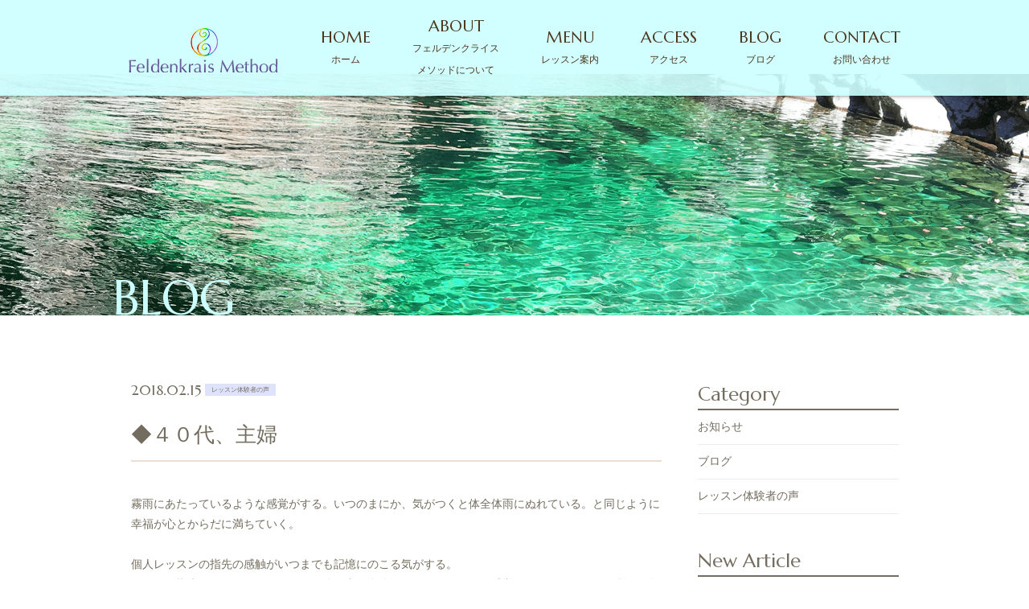

--- FILE ---
content_type: text/html; charset=UTF-8
request_url: https://feldenkrais-wave.com/2018/02/15/%EF%BC%88%EF%BC%94%EF%BC%90%E4%BB%A3%E3%80%81%E4%B8%BB%E5%A9%A6%EF%BC%89/
body_size: 6643
content:
<!DOCTYPE html>
<html dir="ltr" lang="ja">
<head>
<meta charset="UTF-8">
	<meta name="viewport" content="width=1350">
	<meta name="format-detection" content="telephone=no">


<link rel="icon" href="https://feldenkrais-wave.com/wp-content/themes/025/favicon.ico" type="image/x-icon" />
<link rel="shortcut icon" href="https://feldenkrais-wave.com/wp-content/themes/025/favicon.ico" type="image/x-icon" />

<!--[if lt IE 9]>
<script src="https://feldenkrais-wave.com/wp-content/themes/025/js/html5.js"></script>
<script src="https://feldenkrais-wave.com/wp-content/themes/025/js/css3-mediaqueries.js"></script>
<![endif]-->

<link rel="stylesheet" href="https://feldenkrais-wave.com/wp-content/themes/025/style.css" type="text/css" media="all">
<link href="https://fonts.googleapis.com/css?family=Marcellus" rel="stylesheet">
<script src="https://feldenkrais-wave.com/wp-content/themes/025/js/jquery.min.js"></script>
<script type="text/javascript" src="https://feldenkrais-wave.com/wp-content/themes/025/js/slick.js"></script>
<script type="text/javascript" src="https://feldenkrais-wave.com/wp-content/themes/025/js/script.js"></script>


		<!-- All in One SEO 4.5.4 - aioseo.com -->
		<title>◆４０代、主婦 - フェルデンクライスメソッド</title>
		<meta name="description" content="霧雨にあたっているような感覚がする。いつのまにか、気がつくと体全体雨にぬれている。と同じように幸福が心とからだ" />
		<meta name="robots" content="max-image-preview:large" />
		<link rel="canonical" href="https://feldenkrais-wave.com/2018/02/15/%ef%bc%88%ef%bc%94%ef%bc%90%e4%bb%a3%e3%80%81%e4%b8%bb%e5%a9%a6%ef%bc%89/" />
		<meta name="generator" content="All in One SEO (AIOSEO) 4.5.4" />
		<meta property="og:locale" content="ja_JP" />
		<meta property="og:site_name" content="フェルデンクライスメソッド -" />
		<meta property="og:type" content="article" />
		<meta property="og:title" content="◆４０代、主婦 - フェルデンクライスメソッド" />
		<meta property="og:description" content="霧雨にあたっているような感覚がする。いつのまにか、気がつくと体全体雨にぬれている。と同じように幸福が心とからだ" />
		<meta property="og:url" content="https://feldenkrais-wave.com/2018/02/15/%ef%bc%88%ef%bc%94%ef%bc%90%e4%bb%a3%e3%80%81%e4%b8%bb%e5%a9%a6%ef%bc%89/" />
		<meta property="article:published_time" content="2018-02-15T10:56:26+00:00" />
		<meta property="article:modified_time" content="2018-02-15T10:56:26+00:00" />
		<meta name="twitter:card" content="summary_large_image" />
		<meta name="twitter:title" content="◆４０代、主婦 - フェルデンクライスメソッド" />
		<meta name="twitter:description" content="霧雨にあたっているような感覚がする。いつのまにか、気がつくと体全体雨にぬれている。と同じように幸福が心とからだ" />
		<script type="application/ld+json" class="aioseo-schema">
			{"@context":"https:\/\/schema.org","@graph":[{"@type":"BlogPosting","@id":"https:\/\/feldenkrais-wave.com\/2018\/02\/15\/%ef%bc%88%ef%bc%94%ef%bc%90%e4%bb%a3%e3%80%81%e4%b8%bb%e5%a9%a6%ef%bc%89\/#blogposting","name":"\u25c6\uff14\uff10\u4ee3\u3001\u4e3b\u5a66 - \u30d5\u30a7\u30eb\u30c7\u30f3\u30af\u30e9\u30a4\u30b9\u30e1\u30bd\u30c3\u30c9","headline":"\u25c6\uff14\uff10\u4ee3\u3001\u4e3b\u5a66","author":{"@id":"https:\/\/feldenkrais-wave.com\/author\/feldenkraiswave\/#author"},"publisher":{"@id":"https:\/\/feldenkrais-wave.com\/#organization"},"datePublished":"2018-02-15T19:56:26+09:00","dateModified":"2018-02-15T19:56:26+09:00","inLanguage":"ja","mainEntityOfPage":{"@id":"https:\/\/feldenkrais-wave.com\/2018\/02\/15\/%ef%bc%88%ef%bc%94%ef%bc%90%e4%bb%a3%e3%80%81%e4%b8%bb%e5%a9%a6%ef%bc%89\/#webpage"},"isPartOf":{"@id":"https:\/\/feldenkrais-wave.com\/2018\/02\/15\/%ef%bc%88%ef%bc%94%ef%bc%90%e4%bb%a3%e3%80%81%e4%b8%bb%e5%a9%a6%ef%bc%89\/#webpage"},"articleSection":"\u30ec\u30c3\u30b9\u30f3\u4f53\u9a13\u8005\u306e\u58f0"},{"@type":"BreadcrumbList","@id":"https:\/\/feldenkrais-wave.com\/2018\/02\/15\/%ef%bc%88%ef%bc%94%ef%bc%90%e4%bb%a3%e3%80%81%e4%b8%bb%e5%a9%a6%ef%bc%89\/#breadcrumblist","itemListElement":[{"@type":"ListItem","@id":"https:\/\/feldenkrais-wave.com\/#listItem","position":1,"name":"\u5bb6","item":"https:\/\/feldenkrais-wave.com\/","nextItem":"https:\/\/feldenkrais-wave.com\/2018\/#listItem"},{"@type":"ListItem","@id":"https:\/\/feldenkrais-wave.com\/2018\/#listItem","position":2,"name":"2018","item":"https:\/\/feldenkrais-wave.com\/2018\/","nextItem":"https:\/\/feldenkrais-wave.com\/2018\/02\/#listItem","previousItem":"https:\/\/feldenkrais-wave.com\/#listItem"},{"@type":"ListItem","@id":"https:\/\/feldenkrais-wave.com\/2018\/02\/#listItem","position":3,"name":"February","item":"https:\/\/feldenkrais-wave.com\/2018\/02\/","nextItem":"https:\/\/feldenkrais-wave.com\/2018\/02\/15\/#listItem","previousItem":"https:\/\/feldenkrais-wave.com\/2018\/#listItem"},{"@type":"ListItem","@id":"https:\/\/feldenkrais-wave.com\/2018\/02\/15\/#listItem","position":4,"name":"15","item":"https:\/\/feldenkrais-wave.com\/2018\/02\/15\/","nextItem":"https:\/\/feldenkrais-wave.com\/2018\/02\/15\/%ef%bc%88%ef%bc%94%ef%bc%90%e4%bb%a3%e3%80%81%e4%b8%bb%e5%a9%a6%ef%bc%89\/#listItem","previousItem":"https:\/\/feldenkrais-wave.com\/2018\/02\/#listItem"},{"@type":"ListItem","@id":"https:\/\/feldenkrais-wave.com\/2018\/02\/15\/%ef%bc%88%ef%bc%94%ef%bc%90%e4%bb%a3%e3%80%81%e4%b8%bb%e5%a9%a6%ef%bc%89\/#listItem","position":5,"name":"\u25c6\uff14\uff10\u4ee3\u3001\u4e3b\u5a66","previousItem":"https:\/\/feldenkrais-wave.com\/2018\/02\/15\/#listItem"}]},{"@type":"Organization","@id":"https:\/\/feldenkrais-wave.com\/#organization","name":"\u30d5\u30a7\u30eb\u30c7\u30f3\u30af\u30e9\u30a4\u30b9\u30e1\u30bd\u30c3\u30c9","url":"https:\/\/feldenkrais-wave.com\/"},{"@type":"Person","@id":"https:\/\/feldenkrais-wave.com\/author\/feldenkraiswave\/#author","url":"https:\/\/feldenkrais-wave.com\/author\/feldenkraiswave\/","name":"feldenkraiswave","image":{"@type":"ImageObject","@id":"https:\/\/feldenkrais-wave.com\/2018\/02\/15\/%ef%bc%88%ef%bc%94%ef%bc%90%e4%bb%a3%e3%80%81%e4%b8%bb%e5%a9%a6%ef%bc%89\/#authorImage","url":"https:\/\/secure.gravatar.com\/avatar\/d4cad1d6aa48a09e48461f60d82c751f?s=96&d=mm&r=g","width":96,"height":96,"caption":"feldenkraiswave"}},{"@type":"WebPage","@id":"https:\/\/feldenkrais-wave.com\/2018\/02\/15\/%ef%bc%88%ef%bc%94%ef%bc%90%e4%bb%a3%e3%80%81%e4%b8%bb%e5%a9%a6%ef%bc%89\/#webpage","url":"https:\/\/feldenkrais-wave.com\/2018\/02\/15\/%ef%bc%88%ef%bc%94%ef%bc%90%e4%bb%a3%e3%80%81%e4%b8%bb%e5%a9%a6%ef%bc%89\/","name":"\u25c6\uff14\uff10\u4ee3\u3001\u4e3b\u5a66 - \u30d5\u30a7\u30eb\u30c7\u30f3\u30af\u30e9\u30a4\u30b9\u30e1\u30bd\u30c3\u30c9","description":"\u9727\u96e8\u306b\u3042\u305f\u3063\u3066\u3044\u308b\u3088\u3046\u306a\u611f\u899a\u304c\u3059\u308b\u3002\u3044\u3064\u306e\u307e\u306b\u304b\u3001\u6c17\u304c\u3064\u304f\u3068\u4f53\u5168\u4f53\u96e8\u306b\u306c\u308c\u3066\u3044\u308b\u3002\u3068\u540c\u3058\u3088\u3046\u306b\u5e78\u798f\u304c\u5fc3\u3068\u304b\u3089\u3060","inLanguage":"ja","isPartOf":{"@id":"https:\/\/feldenkrais-wave.com\/#website"},"breadcrumb":{"@id":"https:\/\/feldenkrais-wave.com\/2018\/02\/15\/%ef%bc%88%ef%bc%94%ef%bc%90%e4%bb%a3%e3%80%81%e4%b8%bb%e5%a9%a6%ef%bc%89\/#breadcrumblist"},"author":{"@id":"https:\/\/feldenkrais-wave.com\/author\/feldenkraiswave\/#author"},"creator":{"@id":"https:\/\/feldenkrais-wave.com\/author\/feldenkraiswave\/#author"},"datePublished":"2018-02-15T19:56:26+09:00","dateModified":"2018-02-15T19:56:26+09:00"},{"@type":"WebSite","@id":"https:\/\/feldenkrais-wave.com\/#website","url":"https:\/\/feldenkrais-wave.com\/","name":"\u30d5\u30a7\u30eb\u30c7\u30f3\u30af\u30e9\u30a4\u30b9\u30e1\u30bd\u30c3\u30c9","inLanguage":"ja","publisher":{"@id":"https:\/\/feldenkrais-wave.com\/#organization"}}]}
		</script>
		<!-- All in One SEO -->

<link rel='stylesheet' id='wp-block-library-css' href='https://feldenkrais-wave.com/wp-includes/css/dist/block-library/style.min.css?ver=6.4.7' type='text/css' media='all' />
<style id='classic-theme-styles-inline-css' type='text/css'>
/*! This file is auto-generated */
.wp-block-button__link{color:#fff;background-color:#32373c;border-radius:9999px;box-shadow:none;text-decoration:none;padding:calc(.667em + 2px) calc(1.333em + 2px);font-size:1.125em}.wp-block-file__button{background:#32373c;color:#fff;text-decoration:none}
</style>
<style id='global-styles-inline-css' type='text/css'>
body{--wp--preset--color--black: #000000;--wp--preset--color--cyan-bluish-gray: #abb8c3;--wp--preset--color--white: #ffffff;--wp--preset--color--pale-pink: #f78da7;--wp--preset--color--vivid-red: #cf2e2e;--wp--preset--color--luminous-vivid-orange: #ff6900;--wp--preset--color--luminous-vivid-amber: #fcb900;--wp--preset--color--light-green-cyan: #7bdcb5;--wp--preset--color--vivid-green-cyan: #00d084;--wp--preset--color--pale-cyan-blue: #8ed1fc;--wp--preset--color--vivid-cyan-blue: #0693e3;--wp--preset--color--vivid-purple: #9b51e0;--wp--preset--gradient--vivid-cyan-blue-to-vivid-purple: linear-gradient(135deg,rgba(6,147,227,1) 0%,rgb(155,81,224) 100%);--wp--preset--gradient--light-green-cyan-to-vivid-green-cyan: linear-gradient(135deg,rgb(122,220,180) 0%,rgb(0,208,130) 100%);--wp--preset--gradient--luminous-vivid-amber-to-luminous-vivid-orange: linear-gradient(135deg,rgba(252,185,0,1) 0%,rgba(255,105,0,1) 100%);--wp--preset--gradient--luminous-vivid-orange-to-vivid-red: linear-gradient(135deg,rgba(255,105,0,1) 0%,rgb(207,46,46) 100%);--wp--preset--gradient--very-light-gray-to-cyan-bluish-gray: linear-gradient(135deg,rgb(238,238,238) 0%,rgb(169,184,195) 100%);--wp--preset--gradient--cool-to-warm-spectrum: linear-gradient(135deg,rgb(74,234,220) 0%,rgb(151,120,209) 20%,rgb(207,42,186) 40%,rgb(238,44,130) 60%,rgb(251,105,98) 80%,rgb(254,248,76) 100%);--wp--preset--gradient--blush-light-purple: linear-gradient(135deg,rgb(255,206,236) 0%,rgb(152,150,240) 100%);--wp--preset--gradient--blush-bordeaux: linear-gradient(135deg,rgb(254,205,165) 0%,rgb(254,45,45) 50%,rgb(107,0,62) 100%);--wp--preset--gradient--luminous-dusk: linear-gradient(135deg,rgb(255,203,112) 0%,rgb(199,81,192) 50%,rgb(65,88,208) 100%);--wp--preset--gradient--pale-ocean: linear-gradient(135deg,rgb(255,245,203) 0%,rgb(182,227,212) 50%,rgb(51,167,181) 100%);--wp--preset--gradient--electric-grass: linear-gradient(135deg,rgb(202,248,128) 0%,rgb(113,206,126) 100%);--wp--preset--gradient--midnight: linear-gradient(135deg,rgb(2,3,129) 0%,rgb(40,116,252) 100%);--wp--preset--font-size--small: 13px;--wp--preset--font-size--medium: 20px;--wp--preset--font-size--large: 36px;--wp--preset--font-size--x-large: 42px;--wp--preset--spacing--20: 0.44rem;--wp--preset--spacing--30: 0.67rem;--wp--preset--spacing--40: 1rem;--wp--preset--spacing--50: 1.5rem;--wp--preset--spacing--60: 2.25rem;--wp--preset--spacing--70: 3.38rem;--wp--preset--spacing--80: 5.06rem;--wp--preset--shadow--natural: 6px 6px 9px rgba(0, 0, 0, 0.2);--wp--preset--shadow--deep: 12px 12px 50px rgba(0, 0, 0, 0.4);--wp--preset--shadow--sharp: 6px 6px 0px rgba(0, 0, 0, 0.2);--wp--preset--shadow--outlined: 6px 6px 0px -3px rgba(255, 255, 255, 1), 6px 6px rgba(0, 0, 0, 1);--wp--preset--shadow--crisp: 6px 6px 0px rgba(0, 0, 0, 1);}:where(.is-layout-flex){gap: 0.5em;}:where(.is-layout-grid){gap: 0.5em;}body .is-layout-flow > .alignleft{float: left;margin-inline-start: 0;margin-inline-end: 2em;}body .is-layout-flow > .alignright{float: right;margin-inline-start: 2em;margin-inline-end: 0;}body .is-layout-flow > .aligncenter{margin-left: auto !important;margin-right: auto !important;}body .is-layout-constrained > .alignleft{float: left;margin-inline-start: 0;margin-inline-end: 2em;}body .is-layout-constrained > .alignright{float: right;margin-inline-start: 2em;margin-inline-end: 0;}body .is-layout-constrained > .aligncenter{margin-left: auto !important;margin-right: auto !important;}body .is-layout-constrained > :where(:not(.alignleft):not(.alignright):not(.alignfull)){max-width: var(--wp--style--global--content-size);margin-left: auto !important;margin-right: auto !important;}body .is-layout-constrained > .alignwide{max-width: var(--wp--style--global--wide-size);}body .is-layout-flex{display: flex;}body .is-layout-flex{flex-wrap: wrap;align-items: center;}body .is-layout-flex > *{margin: 0;}body .is-layout-grid{display: grid;}body .is-layout-grid > *{margin: 0;}:where(.wp-block-columns.is-layout-flex){gap: 2em;}:where(.wp-block-columns.is-layout-grid){gap: 2em;}:where(.wp-block-post-template.is-layout-flex){gap: 1.25em;}:where(.wp-block-post-template.is-layout-grid){gap: 1.25em;}.has-black-color{color: var(--wp--preset--color--black) !important;}.has-cyan-bluish-gray-color{color: var(--wp--preset--color--cyan-bluish-gray) !important;}.has-white-color{color: var(--wp--preset--color--white) !important;}.has-pale-pink-color{color: var(--wp--preset--color--pale-pink) !important;}.has-vivid-red-color{color: var(--wp--preset--color--vivid-red) !important;}.has-luminous-vivid-orange-color{color: var(--wp--preset--color--luminous-vivid-orange) !important;}.has-luminous-vivid-amber-color{color: var(--wp--preset--color--luminous-vivid-amber) !important;}.has-light-green-cyan-color{color: var(--wp--preset--color--light-green-cyan) !important;}.has-vivid-green-cyan-color{color: var(--wp--preset--color--vivid-green-cyan) !important;}.has-pale-cyan-blue-color{color: var(--wp--preset--color--pale-cyan-blue) !important;}.has-vivid-cyan-blue-color{color: var(--wp--preset--color--vivid-cyan-blue) !important;}.has-vivid-purple-color{color: var(--wp--preset--color--vivid-purple) !important;}.has-black-background-color{background-color: var(--wp--preset--color--black) !important;}.has-cyan-bluish-gray-background-color{background-color: var(--wp--preset--color--cyan-bluish-gray) !important;}.has-white-background-color{background-color: var(--wp--preset--color--white) !important;}.has-pale-pink-background-color{background-color: var(--wp--preset--color--pale-pink) !important;}.has-vivid-red-background-color{background-color: var(--wp--preset--color--vivid-red) !important;}.has-luminous-vivid-orange-background-color{background-color: var(--wp--preset--color--luminous-vivid-orange) !important;}.has-luminous-vivid-amber-background-color{background-color: var(--wp--preset--color--luminous-vivid-amber) !important;}.has-light-green-cyan-background-color{background-color: var(--wp--preset--color--light-green-cyan) !important;}.has-vivid-green-cyan-background-color{background-color: var(--wp--preset--color--vivid-green-cyan) !important;}.has-pale-cyan-blue-background-color{background-color: var(--wp--preset--color--pale-cyan-blue) !important;}.has-vivid-cyan-blue-background-color{background-color: var(--wp--preset--color--vivid-cyan-blue) !important;}.has-vivid-purple-background-color{background-color: var(--wp--preset--color--vivid-purple) !important;}.has-black-border-color{border-color: var(--wp--preset--color--black) !important;}.has-cyan-bluish-gray-border-color{border-color: var(--wp--preset--color--cyan-bluish-gray) !important;}.has-white-border-color{border-color: var(--wp--preset--color--white) !important;}.has-pale-pink-border-color{border-color: var(--wp--preset--color--pale-pink) !important;}.has-vivid-red-border-color{border-color: var(--wp--preset--color--vivid-red) !important;}.has-luminous-vivid-orange-border-color{border-color: var(--wp--preset--color--luminous-vivid-orange) !important;}.has-luminous-vivid-amber-border-color{border-color: var(--wp--preset--color--luminous-vivid-amber) !important;}.has-light-green-cyan-border-color{border-color: var(--wp--preset--color--light-green-cyan) !important;}.has-vivid-green-cyan-border-color{border-color: var(--wp--preset--color--vivid-green-cyan) !important;}.has-pale-cyan-blue-border-color{border-color: var(--wp--preset--color--pale-cyan-blue) !important;}.has-vivid-cyan-blue-border-color{border-color: var(--wp--preset--color--vivid-cyan-blue) !important;}.has-vivid-purple-border-color{border-color: var(--wp--preset--color--vivid-purple) !important;}.has-vivid-cyan-blue-to-vivid-purple-gradient-background{background: var(--wp--preset--gradient--vivid-cyan-blue-to-vivid-purple) !important;}.has-light-green-cyan-to-vivid-green-cyan-gradient-background{background: var(--wp--preset--gradient--light-green-cyan-to-vivid-green-cyan) !important;}.has-luminous-vivid-amber-to-luminous-vivid-orange-gradient-background{background: var(--wp--preset--gradient--luminous-vivid-amber-to-luminous-vivid-orange) !important;}.has-luminous-vivid-orange-to-vivid-red-gradient-background{background: var(--wp--preset--gradient--luminous-vivid-orange-to-vivid-red) !important;}.has-very-light-gray-to-cyan-bluish-gray-gradient-background{background: var(--wp--preset--gradient--very-light-gray-to-cyan-bluish-gray) !important;}.has-cool-to-warm-spectrum-gradient-background{background: var(--wp--preset--gradient--cool-to-warm-spectrum) !important;}.has-blush-light-purple-gradient-background{background: var(--wp--preset--gradient--blush-light-purple) !important;}.has-blush-bordeaux-gradient-background{background: var(--wp--preset--gradient--blush-bordeaux) !important;}.has-luminous-dusk-gradient-background{background: var(--wp--preset--gradient--luminous-dusk) !important;}.has-pale-ocean-gradient-background{background: var(--wp--preset--gradient--pale-ocean) !important;}.has-electric-grass-gradient-background{background: var(--wp--preset--gradient--electric-grass) !important;}.has-midnight-gradient-background{background: var(--wp--preset--gradient--midnight) !important;}.has-small-font-size{font-size: var(--wp--preset--font-size--small) !important;}.has-medium-font-size{font-size: var(--wp--preset--font-size--medium) !important;}.has-large-font-size{font-size: var(--wp--preset--font-size--large) !important;}.has-x-large-font-size{font-size: var(--wp--preset--font-size--x-large) !important;}
.wp-block-navigation a:where(:not(.wp-element-button)){color: inherit;}
:where(.wp-block-post-template.is-layout-flex){gap: 1.25em;}:where(.wp-block-post-template.is-layout-grid){gap: 1.25em;}
:where(.wp-block-columns.is-layout-flex){gap: 2em;}:where(.wp-block-columns.is-layout-grid){gap: 2em;}
.wp-block-pullquote{font-size: 1.5em;line-height: 1.6;}
</style>
<link rel='stylesheet' id='wp-pagenavi-css' href='https://feldenkrais-wave.com/wp-content/plugins/wp-pagenavi/pagenavi-css.css?ver=2.70' type='text/css' media='all' />
<link rel="https://api.w.org/" href="https://feldenkrais-wave.com/wp-json/" /><link rel="alternate" type="application/json" href="https://feldenkrais-wave.com/wp-json/wp/v2/posts/145" /><link rel="alternate" type="application/json+oembed" href="https://feldenkrais-wave.com/wp-json/oembed/1.0/embed?url=https%3A%2F%2Ffeldenkrais-wave.com%2F2018%2F02%2F15%2F%25ef%25bc%2588%25ef%25bc%2594%25ef%25bc%2590%25e4%25bb%25a3%25e3%2580%2581%25e4%25b8%25bb%25e5%25a9%25a6%25ef%25bc%2589%2F" />
<link rel="alternate" type="text/xml+oembed" href="https://feldenkrais-wave.com/wp-json/oembed/1.0/embed?url=https%3A%2F%2Ffeldenkrais-wave.com%2F2018%2F02%2F15%2F%25ef%25bc%2588%25ef%25bc%2594%25ef%25bc%2590%25e4%25bb%25a3%25e3%2580%2581%25e4%25b8%25bb%25e5%25a9%25a6%25ef%25bc%2589%2F&#038;format=xml" />
<link rel="stylesheet" href="https://feldenkrais-wave.com/wp-content/plugins/sungrove/custorm.css.php" type="text/css" media="all"><script src="https://feldenkrais-wave.com/wp-content/plugins/sungrove/desvg.js"></script><script src="https://feldenkrais-wave.com/wp-content/plugins/sungrove/script.js"></script><style type="text/css">.recentcomments a{display:inline !important;padding:0 !important;margin:0 !important;}</style></head>
<body>

<header class="">
		<section class="gf navigation">
		<nav class="menu f_box f_h_sb f_center f_wrap trans">
			<a href="https://feldenkrais-wave.com/" class="logo"><img src="https://feldenkrais-wave.com/wp-content/themes/025/img/logo_b.png" alt="フェルデンクライスメソッド"/></a>
			<a href="https://feldenkrais-wave.com/">HOME<br><span>ホーム</span></a>
			<a href="https://feldenkrais-wave.com/about">ABOUT<br><span>フェルデンクライス<br>メソッドについて</span></a>
			<a href="https://feldenkrais-wave.com/menu" >MENU<br><span>レッスン案内</span></a>
			<a href="https://feldenkrais-wave.com/access">ACCESS<br><span>アクセス</span></a>
			<a href="https://feldenkrais-wave.com/blog">BLOG<br><span>ブログ</span></a>
			<a href="https://feldenkrais-wave.com/contact">CONTACT<br><span>お問い合わせ</span></a>
		</nav>
	</section>
	<div class="sp navi">
		<nav class="button f_box">
			<a href="tel:090-8178-3928" class="gf">TEL<br><span>お電話でのお問い合わせ</span></a>
			<a href="https://feldenkrais-wave.com/contact" class="gf">CONTACT<br><span>Webからのお問い合わせ</span></a>
			<div class="toggle tc  f_box f_cc">
				<button class="hamburger hamburger--spin" type="button" id="toggle">
					<span class="hamburger-box">
						<span class="hamburger-inner"></span>
					</span>
				</button>
			</div>
		</nav>
	</div>
</header><main>
<section id="kv">
<figure>
	<picture>
	<source media="(min-width: 768px)" srcset="https://feldenkrais-wave.com/wp-content/themes/025/img/blog/kv.png" alt="リラクゼーション"/>
	<source media="(max-width: 768px)" srcset="https://feldenkrais-wave.com/wp-content/themes/025/img/blog/kvsp.png" alt="リラクゼーション"/>
	<img src="https://feldenkrais-wave.com/wp-content/themes/025/img/blog/kvsp.png" alt="リラクゼーション"/>
	</picture>
</figure>
<h2 class="gf f_box f_end">BLOG</h2>
</section>


<section id="post" class="single">
	<div class="blankx2"></div>
	<article class="f_box f_h_sa f_wrap">
		<div class="col w66 scroll" data-type="up">

	<p class="f_box f_center">
		<span class="date gf">2018.02.15</span><span class="category">レッスン体験者の声</span>
	</p>
	<h2 class="tl">◆４０代、主婦</h2>
	<div class="content">
		霧雨にあたっているような感覚がする。いつのまにか、気がつくと体全体雨にぬれている。と同じように幸福が心とからだに満ちていく。<br />
<br />
個人レッスンの指先の感触がいつまでも記憶にのこる気がする。<br />
そして、指先からのソフトなタッチは体の中の自分でも触れることも、感覚することもなかった所が、冬眠から目覚めさせられる様な感じがする。<br />
それが、決して無理なことがなく、イメージで想像することもないのに、何かしっかり受け取っている喜びがある。<br />
	</div>

			<div class="blankx2"></div>

			<div class="single_paging f_box f_h_sb">
							
									<div class="back f_box f_h_start  f_center ">
				<a href="https://feldenkrais-wave.com/2018/01/31/%e4%bd%93%e9%a8%93%e8%80%85%e3%81%ae%e5%a3%b0/" class="btn main opp blog">
					戻る				</a>
			</div>
			
						<div class="next f_box f_h_end  f_center">
				<a href="https://feldenkrais-wave.com/2018/02/15/%e2%97%86%ef%bc%96%ef%bc%90%e4%bb%a3%e3%80%81%e3%83%a8%e3%82%ac%e6%95%99%e5%b8%ab/" class="btn main blog">
					次へ				</a>
			</div>
						</div>
			<div class="blank"></div>
			<div class="f_box f_h_center">
				<a href="https://feldenkrais-wave.com/blog/" class="btn main opp">ブログ一覧へ戻る</a>
			</div>
			<div class="blankx2"></div>
		</div>
		<div class="side col w25 scroll" data-type="up">
			<div id="category">
				<h3 class="gf">Category</h3>
<ul>
<li>
<a href="https://feldenkrais-wave.com/category/news/" class="f_box trans">
お知らせ</a></li>
<li>
<a href="https://feldenkrais-wave.com/category/blog/" class="f_box trans">
ブログ</a></li>
<li>
<a href="https://feldenkrais-wave.com/category/voice/" class="f_box trans">
レッスン体験者の声</a></li>
</ul>			</div>
			<div class="blank"></div>
			<div id="recent">
				<h3 class="gf">New Article</h3>
<ul>
		<li>
		<a href="https://feldenkrais-wave.com/2018/04/20/%e3%82%a6%e3%82%a7%e3%83%96%e3%82%b5%e3%82%a4%e3%83%88%e3%82%92%e3%83%aa%e3%83%aa%e3%83%bc%e3%82%b9%e3%81%97%e3%81%be%e3%81%97%e3%81%9f%e3%80%82/" class="f_box f_column">
			<p class="f_box f_center"><span class="date gf">2018.04.20</span><span class="category">お知らせ</span></p>
			<p>ウェブサイトをリリースしました。</p>
		</a>
	</li>
		<li>
		<a href="https://feldenkrais-wave.com/2018/02/15/%e7%89%b9%e5%88%a5%e6%94%af%e6%8f%b4%e3%81%8c%e5%bf%85%e8%a6%81%e3%81%aa%e6%96%b9%e3%81%b8%e3%81%ae%e3%83%ac%e3%83%83%e3%82%b9%e3%83%b3%e3%81%ae%e8%a9%b3%e7%b4%b0/" class="f_box f_column">
			<p class="f_box f_center"><span class="date gf">2018.02.15</span><span class="category">お知らせ</span></p>
			<p>特別支援が必要な方へのレッスンの詳細</p>
		</a>
	</li>
		<li>
		<a href="https://feldenkrais-wave.com/2018/02/15/%e2%97%86%ef%bc%93%ef%bc%90%e4%bb%a3%e3%80%81%e3%82%b0%e3%83%a9%e3%83%95%e3%82%a3%e3%83%83%e3%82%af%e3%83%87%e3%82%b6%e3%82%a4%e3%83%8a%e3%83%bc/" class="f_box f_column">
			<p class="f_box f_center"><span class="date gf">2018.02.15</span><span class="category">レッスン体験者の声</span></p>
			<p>◆３０代、グラフィックデザイナー</p>
		</a>
	</li>
		</ul>			</div>
			<!-- 月別アーカイブ
			<div class="blank"></div>
			<div id="archive">
							</div>
			-->
		</div>
	</article>
</section>
<div class="blankx2"></div>
</main>
<div class="tr">
	<a href="#toTop" class="toTop"><img src="https://feldenkrais-wave.com/wp-content/themes/025/img/toTop.png"  alt="フェルデンクライスメソッド"></a>
</div>


<!-- Footer CTA -->
<div id="cta" class="scroll" data-type="up">
<section class="cta">
	<article class="tc white min">
	<div class="blank"></div>
		<h3>ご予約・お問い合わせ</h3>
		<p>ご予約はお電話または<br class="sp">コンタクトフォームよりお問い合わせください</p>
		<p class="tel gf"><span class="icon-mobile"></span><a href="tel:090-8178-3928">090-8178-3928</a></p>
		<div class="blank"></div>
		<article class="f_box f_cc">
			<a href="https://feldenkrais-wave.com/contact" class="btn main w">CONTACT &gt;</a>
		</article>
	<div class="blankx2"></div>
	</article>
</section></div>
<footer >
<section class="f_box f_cc">
	<nav class="menu f_box f_wrap min"><p>|</p>
		<a href="https://feldenkrais-wave.com/"><span class="gf sp">HOME<br></span>ホーム</a><p>|</p>
		<a href="https://feldenkrais-wave.com/about"><span class="gf sp">ABOUT<br></span>フェルデンクライス・メソッドについて</a><p>|</p>
		<a href="https://feldenkrais-wave.com/menu"><span class="gf sp">MENU<br></span>レッスン案内</a><p>|</p>
		<a href="https://feldenkrais-wave.com/access"><span class="gf sp">ACCESS<br></span>アクセス</a><p>|</p>
		<a href="https://feldenkrais-wave.com/blog"><span class="gf sp">BLOG<br></span>ブログ</a><p>|</p>
		<a href="https://feldenkrais-wave.com/contact"><span class="gf sp">CONTACT<br></span>お問い合わせ</a><p>|</p>
	</nav>
</section>

<footer >
<div class="blank"></div>
<section>
	<article class="f_box f_res f_end">
		<div class="tc social col w15">
			<img src="https://feldenkrais-wave.com/wp-content/themes/025/img/logo_b.png" width="130" alt="フェルデンクライスメソッド">
		</div>
		<address>
			<div class="access">
				<p>〒113-0033 東京都文京区本郷2-17-5　ツイン壱岐坂1103</p>
				<p>TEL：090-8178-3928</p>
			</div>
		</address>
		<div class="tc social col w15 order_top">
<!--
			<a href="https://www.instagram.com/?hl=ja" target="_blank"><span class="icon-instagram"></span></a>
			<a href="https://www.facebook.com" target="_blank"><span class="icon-facebook"></span></a>
			<a href="https://twitter.com/?lang=ja" target="_blank"><span class="icon-tweeter"></span></a>
-->
		</div>
	</article>
	<p class="copy">&copy;  フェルデンクライス・メソッド</p>
</section>
</footer>
</body>
</html>

--- FILE ---
content_type: text/css
request_url: https://feldenkrais-wave.com/wp-content/themes/025/style.css
body_size: 7651
content:
@charset "utf-8";
/*
Theme Name: リラクゼーション
Theme URI: http://wordpress.org/
Description: リラクゼーション
Author: リラクゼーション
Version: 1.0
License: GNU General Public License
License URI: license.txt
Tags: リラクゼーション
*/
@import url("css/sanitize.css");
@import url("css/hamburgers.css");
@import url("css/icon.css");
@import url("css/slick.css");
:root {
	font-size:62.5%;
	color:#736d5f;
	background:#ffffff;
}
* {
	margin:0;
	padding: 0;
	outline:none;
	-webkit-tap-highlight-color: rgba(255,255,255,0.5);
}
html,body{
	font-size: 14px;
	font-size: 1.4rem;
	width: 100%;
	overflow-x:hidden;
}
body {
	font-family: '游ゴシック体', 'Yu Gothic',  'メイリオ', 'Meiryo', 'ヒラギノ角ゴシック Pro', 'Hiragino Kaku Gothic Pro',  'Osaka', 'ＭＳ Ｐゴシック', 'MS PGothic', 'sans-serif';
	line-height: 180%;
}
.min {
	font-family:"Times New Roman", "游明朝", YuMincho, "ヒラギノ明朝 ProN W3", "Hiragino Mincho ProN", "HG明朝E", "ＭＳ Ｐ明朝", "ＭＳ 明朝", serif;
}
.gf {
	letter-spacing:0em;
	font-family: 'Marcellus', 'sans-serif','游ゴシック体', 'Yu Gothic',  'メイリオ', 'Meiryo', 'ヒラギノ角ゴシック Pro', 'Hiragino Kaku Gothic Pro',  'Osaka', 'ＭＳ Ｐゴシック', 'MS PGothic';
}
/*****************************************************************************
common
*****************************************************************************/
.none {
	display:none;
}
a {
	text-decoration: none;
	color:inherit;
	cursor:pointer;
}
figure {
	margin:0;
}
li {
	list-style: none;
}
h1,h2,h3{
	position:relative;
	text-align:center;
	font-weight:normal;
	line-height:150%;
	margin:0;
}
hr {
	border:none;
	border-top:1px solid #dedede;
}
address {
	font-size:12px;
	font-size:1.2rem;
	font-style:normal;
	line-height:160%;
	width:100%;
	padding:1em 0;
}
address p {
	color:#383838;
}
.stress {
	color:#736d5f;
}
.shadow{
	box-shadow:0px 1px 1px 1px rgba(30,30,30,0.2);
}
.white {
	color:#ffffff;
}
.grd {
}
.col {
	height:auto;
}
.bold {
	font-weight: bold;
}
.tc {
	text-align:center;
}
.tl {
	text-align:left;
}
.tr {
	text-align:right;
}
.ib {
	display:inline-block;
}
.f_cc {
	display:-webkit-box;
	display:-ms-flexbox;
	display: -webkit-flex;
	display:flex;
	-webkit-box-pack: justify;
	-ms-flex-pack: justify;
	-webkit-justify-content: center;
	justify-content: center;
	-webkit-align-items: center;
	-ms-flex-align: center;
	align-items: center;
}
.none {
	display:none;
}
.f_box {
	display:-webkit-box;
	display:-ms-flexbox;
	display: -webkit-flex;
	display:flex;
}
.lh100 {
	line-height:100%;
}
.mr1 {
	margin-right:1em;
}
.mr2 {
	margin-right:2em;
}
.mb1 {
	margin-bottom:1em;
}
.mt1 {
	margin-top:1em;
}
.ma {
	margin-left:auto;
	margin-right:auto;
}
span.tri {
	display:block;
	-webkit-transform:scale(0.6) rotate(90deg);
			transform:scale(0.6) rotate(90deg);
}
/*****************************************************************************
button gimic
*****************************************************************************/
.btn.main  {
	display:block;
	position:relative;
	padding:0.5em;
	color:#ffffff;
	text-align:center;
	-webkit-transition:all 0.1s ease-in-out;
	-moz-transition:all 0.1s ease-in-out;
	-ms-transition:all 0.1s ease-in-out;
			transition:all 0.1s ease-in-out;
	width:300px;
	box-shadow: 0 0 0 1px #ffffff, 0 0 0 4px #6ce6dc;
	background: #6ce6dc;
	margin:0 0.5em;
}
.btn.main.w {
	font-size:18px;
	font-size:1.8rem;
	color:#736d5f;
	box-shadow: 0 0 0 1px #736d5f, 0 0 0 4px #ffffff;
	background: #ffffff;
}
.btn.main.b {
	color:#ffffff;
	background: #00479d;
}
.btn.main:hover, a.btn.main.opp:hover {
	opacity:0.6;
}
.btn.main:hover:after, a.btn.main.opp:hover:after {
	color:#ffffff;
}
.btn.main.blog {
	width:100%;
}

.btn.main.contact {
	margin:0 0.5em;
}

.toTop {
	position:fixed;
	width:60px;
	height:60px;
	z-index:99;
	display:none;
	text-align:center;
}
.toTop span {
	display:block;
	line-height:200%;
	-webkit-transform:rotate(-90deg) scaleX(0.5);
	transform:rotate(-90deg) scaleX(0.5);
	margin-right:3px;
}

.toTop {
	right:4em;
	bottom:5em;
}
@media screen and (max-width:768px){
	.toTop {
		right:1em;
	}
	.toTop	img {
		width:inherit;
	}
	.toTop.fix {
		position:relative;
		bottom:1em;
	}
}
/*****************************************************************************
	Header
*****************************************************************************/
header {
	width:100%;
	background:#ffffff;
}
header h1 {
	line-height:100%;
}
header .kv h1{
	position:absolute;
	left:0;
	top:0;
	width:100%;
	z-index:3;
	padding-top:1em;
}

@media screen and (max-width:768px) {
	header {
		padding:0;
		width:100%;
		z-index:100;
	}
	header .tel {
		width:65px;
		height:65px;
		background:#ef9595;
		padding:0;
	}
	header .toggle {
		width:65px;
		height:65px;
	}
	header section , header section article {
		height:100%;
		padding:0;
	}
	header .kv h1 img {
		max-width:100px;
	}
	header .sp.navi {
		width:100%;
		position:fixed;
		bottom:0;
		left:0;
		z-index:100;
		background:#83DBDB;
		height:65px;
	}
}
@media screen and (min-width:768px) {
	header {
		min-width:768px;
	}

	header nav > article {
		max-width:1000px;
		margin:0 auto;
		position:relative;
	}
	header nav {
		width:1000px;
		margin:0 auto;
	}
	header navigation {
		width:100%;
		position:relative;
	}
	header .navigation.active {
		width:100%;
		position:fixed;
		top:0;
		left:0;
		z-index:100;
	}
}

/*****************************************************************************
	Navigation / MENU
*****************************************************************************/
nav.menu {
	color:#4b351b;
}

/* SP Navigation */
@media screen and (max-width:768px){
	nav.menu {
		width:100%;
	}
	header nav.menu {
		position:fixed;
		left:0;
		bottom:0;
		z-index:99;
		background:#CCFFFF;
		color:#4b351b;
		line-height:150%;
	}
	nav.menu span {
		font-size: 12px;
		font-size: 1.2rem;
		line-height:100%;
	}
	nav.menu span.sp {
		font-size: 22px;
		font-size: 2.2rem;
	}
	header nav.menu {
		-webkit-transform:translate3d(0, 100%, 0) ;
				transform:translate3d(0, 100%, 0) ;
		/*-webkit-transform-origin:100% 0;
		-webkit-transform:scale3d(0, 1, 1) ;
				transform:scale3d(0, 1, 1) ;*/
	}
	header nav.menu.active {
		-webkit-transform:translate3d(0 , 22px, 0) ;
				transform:translate3d(0 , 22px, 0) ;
	}
	footer nav.menu a {
		font-size:12px;
		font-size:1.2rem;
	}
	nav.menu a{
		font-size: 22px;
		font-size: 2.2rem;
		display:block;
		width:100%;
		position:relative;
		padding:1em 0 1em 2em;
		border-top: 1px solid #4b351b;
	}
	footer nav.menu a {
		border:none;
		padding:1.5em 0 1.5em 2em;
		border-bottom: 1px solid #4b351b;
		line-height:150%;
	}
	nav.menu a.active, nav.menu a:hover{
		background:#96FFFF;
		color:#000;
	}
	nav.button a {
		padding:0.8em 0;
		color:#000;
		flex-grow:1;
		text-align:center;
		font-size:18px;
		font-size:1.8rem;
		line-height:100%;
	}
	nav.button a span {
		font-size:10px;
		font-size:1.0rem;
	}
	nav.button a {
		border-right: 2px solid #000;
	}
	nav.menu p {
		display:none;
	}
	header nav.menu .logo {
		display:none !important;
	}
}
/* PC Navigation */
@media screen and (min-width:768px){
	header nav .logo img {
		max-height:70px;
	}
	header.home nav .logo {
		display:none;
	}
	nav.menu a{
		text-align:center;
		font-size:20px;
		font-size:2.0rem;
	}
	nav.menu a span{
		font-size:0.6em;
	}
	nav.menu a {
		padding:0.5em 1em;
	}
	.navigation.active nav.menu a:not(:first-child) {
		padding:1em 1em;
	}
	footer nav.menu a {
		font-size:14px;
		font-size:1.4rem;
		padding:0 2em;
	}
	nav.menu a:hover {
		color:#ffffff;
	}
	footer nav {
		margin-top:1em;
	}
	footer nav a {
		padding:0.2em 2.7em;
	}
	footer nav.menu a:hover {
		background:rgba(210, 190, 162, 0.5);
	}
}

/*****************************************************************************
	Key Visual
*****************************************************************************/
#kv img{
	width:100%;
}
#kv {
	position:relative;
	z-index:2;
}
#kv > h2 {
	width:100%;
	height:100%;
	margin:-0.7em auto 0 auto;
	text-align:left;
	color:#CCFFFF;
	line-height:70%;
	width:1000px;
	font-size:60px;
	font-size:6.0rem;
	z-index:10;
}
#kv.index picture div{
	position:absolute;
	width:100%;
	max-height:800px;
	height:100%;
	z-index:5;
}
#kv.index h2 {
	width:100%;
	max-width:1000px;
	color:#ffffff;
	text-align:center;
	margin:0 auto;
	font-size:20px;
	font-size:2.0rem;
	letter-spacing:0.2em;
	line-height:200%;
}
@media screen and (max-width:768px){
	#kv.index h2 {
		font-size:16px;
		font-size:1.6rem;
	}
	#kv > h2 {
		width:100%;
		font-size:40px;
		font-size:4.0rem;
	}
}

/*****************************************************************************
icon
*****************************************************************************/
.social {
	color: #6b4e22;
	font-size:36px;
	font-size:3.6rem;
}
/*****************************************************************************
	Map
*****************************************************************************/
.gmap {
	position:relative;
	width: 100%;
	height: 250px;
}
.gmap.index {
	height: 300px;
}
.gmap+a {
	display:block;
	padding:1em 2em;
	text-align:center;
	font-size:12px;
	font-size:1.2rem;
	margin:0 auto;
}
/*****************************************************************************
	Section / Article
*****************************************************************************/
section {
	position:relative;
}
section > article {
	width:100%;
	max-width:1000px;
	margin:0 auto;
}
article.concept > div{
	padding:4.5em 0;
}
article.concept > div.grd-r, article.concept > div.grd-l  {
	background:#ffffff;
}
article.concept > div.grd-r::before {
content:"";
position:absolute;
z-index:-1;
right:25%;
top:0;
width:25%;
height:100%;
background: -moz-linear-gradient(left, rgba(255,255,255,1) 0%, rgba(255,255,255,0.9) 25%, rgba(255,255,255,0.9) 26%, rgba(255,255,255,0) 100%);
background: -webkit-linear-gradient(left, rgba(255,255,255,1) 0%,rgba(255,255,255,0.9) 25%,rgba(255,255,255,0.9) 26%,rgba(255,255,255,0) 100%);
background: linear-gradient(to right, rgba(255,255,255,1) 0%,rgba(255,255,255,0.9) 25%,rgba(255,255,255,0.9) 26%,rgba(255,255,255,0) 100%);
filter: progid:DXImageTransform.Microsoft.gradient( startColorstr='#ffffff', endColorstr='#00ffffff',GradientType=1 );
}
article.concept > div.grd-l::before {
content:"";
position:absolute;
z-index:-1;
left:25%;
top:0;
width:25%;
height:100%;
background: -moz-linear-gradient(left, rgba(255,255,255,0) 0%, rgba(255,255,255,0.9) 75%, rgba(255,255,255,0.9) 76%, rgba(255,255,255,1) 100%);
background: -webkit-linear-gradient(left, rgba(255,255,255,0) 0%,rgba(255,255,255,0.9) 75%,rgba(255,255,255,0.9) 26%,rgba(255,255,255,1) 100%);
background: linear-gradient(to right, rgba(255,255,255,0) 0%,rgba(255,255,255,0.9) 75%,rgba(255,255,255,0.9) 76%,rgba(255,255,255,1) 100%);
filter: progid:DXImageTransform.Microsoft.gradient( startColorstr='#00ffffff', endColorstr='#ffffff',GradientType=1 );
}

@media screen and (min-width:768px){
	main{
		padding-top:92px;
	}
	section > article.sub {
		width:940px;
		margin:0 auto;
	}
	article.lead {
		width:1280px;
		max-width:1280px;
	}
}
@media screen and (max-width:768px){
	section > article {
		width:100% !important;
		padding:0 1.2em;
	}
	article.lead {
		padding :0;
	}
	section.home {
		position:relative;
		margin-top:50px;
		height:auto;
	}
	article.concept > div.grd-l::before, article.concept > div.grd-r::before {
		content:none;
	}
	article.concept > div{
		padding:0;
	}
	article.concept p{
		margin-bottom:3em;
	}
}
/*****************************************************************************
	background
*****************************************************************************/
.bg_beige {
	background:#efede4;
}
.bg_sky {
	background:#e9f1f9;
}
.cta {
	background: url("./img/bg_footer.png") center center / cover no-repeat;
}
.navigation {
	position:relative;
	z-index:10;
	background: rgba(204, 255, 255, 0.9);
	box-shadow: 0px 0px 5px rgba(0,0,0,0.5);
}

@media screen and (max-width:768px){
	.bg_lead_sp {
		width:100%;
		min-height:225px;
		background: url("./img/top/top_bg_01_sp.png") center top / cover no-repeat;
	}
	#about .bg_01sp {
		background: url("./img/about/01.png") center top / 100% auto no-repeat;
	}
	#about .bg_02sp {
		background: url("./img/about/02.png") center top / 100% auto no-repeat;
	}
	#about .bg_03sp {
		background: url("./img/about/03.png") center top / 100% auto no-repeat;
	}
}
@media screen and (min-width:768px){
	.bg_lead {
		background: url("./img/top/top_bg_01.png") right top / auto 100% no-repeat;
	}
	#about .bg_01 {
		background: url("./img/about/01.png") left top / auto 100% no-repeat;
	}
	#about .bg_02 {
		background: url("./img/about/02.png") right top / auto 100% no-repeat;
	}
	#about .bg_03 {
		background: url("./img/about/03.png") left top / auto 100% no-repeat;
	}
}
/*****************************************************************************
	Title Decoration
*****************************************************************************/
h2 {
	font-size:40px;
	font-size:4.0rem;
}
h2.title {
	letter-spacing:0.1em;
	line-height:120%;
	background:#CCFFFF;
	padding:0.4em;
	color:#736d5f;
	text-shadow: 0 0 3px rgba(0, 0, 0, 0.5);
	box-shadow: 0 0 5px rgba(0,0,0,0.5);
	z-index:1;
}
h2.title.nobg {
	background:none;
	box-shadow:none;
}
h2.title span {
	letter-spacing:0.2em;
	display:block;
	margin-top:-1em;
	font-size:0.4em;
	text-shadow: none;
}
h2.lead {
	position:relative;
	z-index:1;
	letter-spacing:0.1em;
	line-height:120%;
	color:#736d5f;
	text-shadow: 0 0 3px rgba(0, 0, 0, 0.5);
	text-align:left;
}
h2.box {
	font-size:32px;
	font-size:3.2rem;
	line-height:200%;
	text-shadow: 1px 1px 5px rgba(0, 0, 0, 0.5);
	box-shadow: none;
}
h2.box.l {
	left:0;
}
h2.box.r {
	right:0;
}

h3.lead {
	font-size:18px;
	font-size:1.8rem;
	color:#736d5f;
	padding:0 0 0.8em 0;
	text-align:left;
}
h3.lead+p {
	text-align:right;
	color:#736d5f;
	padding-bottom:1em;
	border-bottom:1px solid #736d5f;
	margin-bottom:1em;
}
h3.lead.border {
	border-bottom:1px solid #736d5f;
	margin-bottom:1em;
}
h3.lead.border+div {
	padding:0 0.5em 0.5em 0.5em;
}
h3.title {
	text-align:left;
	font-size: 24px;
	font-size: 2.4rem;
	color:#736d5f;
	font-weight:bold;
	line-height:130%;
	margin-bottom:0.5em;
}

h4 {
	font-size:20px;
	font-size:2.0rem;
	color:#00b7ee;
	padding:0.5em 0;
}
@media screen and (max-width:768px){
	h2.title {
		font-size:26px;
		font-size:2.6rem;
		line-height:140%;
	}
	h2.box {
		width:100%;
		padding:0.5em 0;
		line-height:160%;
	}
}
@media screen and (min-width:768px){
	h2.box {
		top:1.5em;
		width:520px;
		padding:1.5em;
	}
	h2.box {
		position:absolute;
	}
}

/*****************************************************************************
	ul / dl
*****************************************************************************/
dl.access dt {
	max-width:30%;
	min-width:100px;
	padding-right:0.5em;
	font-weight:bold;
}
dl.access dd {
	max-width:100%;
	width:70%;
}
dl.access dt:nth-child(1), dl.access dd:nth-child(2) {
	padding-top:0;
	border-top:none;
}
dl.staff dt{
	font-size:20px;
	font-size:2.0rem;
	font-weight:bold;
	border-bottom: 1px solid #736d5f;
	padding-bottom:0.4em;
	margin-bottom:0.4em;
	
}
dl.staff > dd.name {
	font-size:30px;
	font-size:3.0rem;
	padding:0.2em 0 0.3em 0;
	margin-bottom:0.5em;
}
dl.staff > dd {
	margin-bottom:1.5em;
}
#blog ul li {
	border-bottom: 1px solid #736d5f;
	padding-bottom:1em;
	margin-bottom:1em;
}
@media screen and (min-width:768px){
	dl.access dt, dl.access dd {
		padding:0.5em 1em 0.5em 0;
	}
}

/*****************************************************************************
	figure
*****************************************************************************/

figure {
	position:relative;
	overflow:hidden;
	text-align:center;
}
figure.lead  {
	margin-bottom:1em;
}
figure.lead {
	min-height:200px;
}
figure.staff {
	width:316px;
	height:316px;
	border:2px solid #ebdecf;
	margin-bottom:2em;
}
figure.facility {
	min-height:300px;
	margin-bottom:2em;
}
figure.facility figcaption {
	position:absolute;
	color:#ffffff;
	left:0em;
	bottom:0em;
	z-index:2;
	background:rgba(159, 232, 232,0.7);
	padding:0.5em 0.8em;
	width:100%;
	text-align:left;
}
figure.menu, figure.access {
	height:320px;
}
figure.blog {
	height:178px;
}

figure.blog.index {
	min-width: 75px;
	width: 75px;
	height: 75px;
	margin-right: 0.5em;
}
figure img {
	max-width:100%;
	height:auto;
}
@media screen and (max-width:768px){
	figure {
		width:100%;
	}
	figure img{
		width:100%;
		height:auto;
	}
	figure.blog.index {
		min-width: 110px;
		width: 110px;
		height: 110px;
	}
	figure.concept {
		min-height:150px;
		margin-bottom:1em;
	}
}

/* Image Fill Gray */
figure:after , source:after{
	/* use copy
	content:"";
	*/
	position:absolute;
	z-index:1;
	left:0;
	top:0;
	width:100%;
	height:100%;
	background:#9a9a9a;
}

/*
.cta, .para{
	background-image:none !important;
	background:#9a9a9a;
}
#about .bg_01,  #about .bg_03, #about .bg_01_sp,  #about .bg_03_sp {
background: -moz-linear-gradient(left, rgba(140,140,140,1) 0%, rgba(255,255,255,1) 60%, rgba(255,255,255,1) 100%);
background: -webkit-linear-gradient(left, rgba(140,140,140,1) 0%,rgba(255,255,255,1) 60%,rgba(255,255,255,1) 100%);
background: linear-gradient(to right, rgba(140,140,140,1) 0%,rgba(255,255,255,1) 60%,rgba(255,255,255,1) 100%);
}
#about .bg_02, #about .bg_02_sp {
background: -moz-linear-gradient(right, rgba(140,140,140,1) 0%, rgba(255,255,255,1) 60%, rgba(255,255,255,1) 100%);
background: -webkit-linear-gradient(right, rgba(140,140,140,1) 0%,rgba(255,255,255,1) 60%,rgba(255,255,255,1) 100%);
background: linear-gradient(to left, rgba(140,140,140,1) 0%,rgba(255,255,255,1) 60%,rgba(255,255,255,1) 100%);
}
*/
/*****************************************************************************
	index
*****************************************************************************/
figure.lead+p {
	color:#736d5f;
}
p > .date {
	color:#736d5f;
	font-size:18px;
	font-size:1.8rem;
	padding:0
}
p > .category {
	color:#736d5f;
	background:#dfe2fb;
	font-size:0.6em;
	padding:0.4em 1em;
	line-height:100%;
	margin-left:0.5em;
}

/*****************************************************************************
	Under
*****************************************************************************/
.eng {
	color:#736d5f;
}
.price {
	text-align:right;
	font-size:16px;
	font-size:1.6rem;
}
/*****************************************************************************
	cta
*****************************************************************************/
	.cta h3 {
		font-size:32px;
		font-size:3.2rem;
	}
	.cta h3+p {
		font-size:18px;
		font-size:1.8rem;
		padding-bottom:2em;
	}
	.cta .tel {
		display:inline-block;
		padding-top:0.5em;
		border-top:1px solid #ffffff;
		font-size:48px;
		font-size:4.8rem;
	}
	.cta .tel span {
		font-size:0.7em;
	}
	
@media screen and (max-width:768px){
	.cta h3 {
		font-size:24px;
		font-size:2.4rem;
	}
	.cta h3+p {
		font-size:14px;
		font-size:1.4rem;
	}
	.cta .tel {
		font-size:24px;
		font-size:2.4rem;
		display:block;
		padding:0.5em;
		color:#4b351b;
		text-align:center;
		width:300px;
		border:none;
		box-shadow: 0 0 0 1px #4b351b, 0 0 0 4px #CCFFFF;
		background: #CCFFFF;
		margin: 0 auto;
		letter-spacing: 0.1em;
	}
}
/*****************************************************************************
	footer
*****************************************************************************/
footer {
	color:#4b351b;
	background:#CCFFFF;
}
p.copy {
	background:#83DBDB;
	color:#ffffff;
	padding:0.5em 0;
	text-align:center;
}
@media screen and (max-width:768px){
	footer .social {
		margin-bottom:0.5em;
	}
	p.copy {
		margin:0 0 65px 0;
	}
}
@media screen and (min-width:768px){
	p.copy {
		margin-top:2em;
	}
}
/******************************************************************************
	Post
******************************************************************************/
#post .list a {
	display:block;
	border:1px solid #ffffff;
	margin-bottom:1em;
}
#post .list a:hover {
	border:1px solid #CCFFFF;
	background:rgba(244, 234, 221,0.3);
}
#post p.tl {
	height:3em;
}
#post .list a {
    width: 310px;
    height: auto;
}
@media screen and (min-width: 768px) {
	#post .list a:not(:nth-of-type(2n)) {
	    margin-right: 0.9em;
	}
}
@media screen and (max-width: 768px) {
	#post .list a {
	    width: 100%;
	    height: auto;
	}
}

/* #post .side */

#post .side h3 {
	font-size:24px;
	font-size:2.4rem;
	text-align:left;
	color:#736d5f;
	border-bottom:2px solid #736d5f;
}
#post .side li a:hover {
	background:rgba(244, 234, 221,0.5);
}
#post .side li a {
	padding:1em 0;
}
#post .side li{
	position:relative;
	font-size:14px;
	font-size:1.4rem;
	line-height:100%;
	border-bottom:1px solid #ebebeb;
}

/* Recent */
#recent li a {
	font-size:12px;
	font-size:1.2rem;
	padding:1.5em 0;
}
#recent p {
	line-height:200%;
}

/* Archive */
#post .side #archive li a {
	display:block;
	padding:1em 0 1em 1.2em;
}
#post .side #archive li:before {
	content:"●";
	color:#736d5f;
	position:absolute;
	top:0;
	left:0;
	height:100%;
	width:1em;
	line-height:300%;
}
/******************************************************************************
	Post:Single
******************************************************************************/
#post .content {
	font-size:14px;
	font-size:1.4rem;
	padding-top: 1em;
}
#post .content img {
	max-width:100%;
	height:auto;
}
#post.single h2 {
	font-size:26px;
	font-size:2.6rem;
	line-height:140%;
	margin:1em 0;
	padding-bottom:0.5em;
	border-bottom:2px solid #ebdecf;
}

/************************************************************************************
	single paging
************************************************************************************/
.single_paging {
	width:100%;
	border:0px solid #b09d7c;
	margin:20px 0 20px 0;
	padding:0;
	font-size:14px;
	font-size:1.4rem;
}
.single_paging > div {
	max-width:300px;
	width:50%;
	margin:0 0.5em;
}
.single_paging > div a{
	padding:0.5em 1em;
	background:#ffffff;
	color:#666666;
}
.single_paging > div a .title {
	-webkit-line-clamp: 2;
}
.single_paging figure {
	text-align:center;
	min-width:100px;
	width:100px;
	height:100px !important;
	margin-right:1em;
	border-radius:100px;
	overflow:hidden;
}
.single_paging .page-numbers.current {
	background-color:#e7f3e9;
}
/******************************************************************************
	Pager
******************************************************************************/
#pager .pages {
	display:none;
}
#pager .wp-pagenavi {
	display:-webkit-box;
	display:-ms-flexbox;
	display:-webkit-flex;
	display:flex;
	-webkit-box-lines:multiple;
    -webkit-flex-wrap:wrap;
    -ms-flex-wrap:wrap;
    flex-wrap:wrap;
}
#pager .wp-pagenavi * {
	padding:0;
	min-width:3em;
	height:3em;
	margin:0 1px;
	text-align:center;
	border:1px solid #736d5f;
	line-height:3em;
	color:#736d5f;
	font-size:14px;
	font-size:1.4rem;
}
#pager .current, .wp-pagenavi > *:hover, #pager .wp-pagenavi a:hover {
	border:1px solid #736d5f;
	background:#736d5f;
	color:#ffffff;
}
.wp-pagenavi .page {
}
.wp-pagenavi .current {
}
.wp-pagenavi .previouspostslink {
	border:none;
	margin-right:40px;
}
.wp-pagenavi .nextpostslink {
	border:none;
	margin-left:40px;
}
#pager .wp-pagenavi a {
	display: block;
	line-height:140%;
	padding: 0.8em;
	text-align: center;
	background:#ffffff;
	margin-bottom:0.2em;
}
/************************************************************************************
	bread
************************************************************************************/
nav#bread {
	width:100%;
	overflow:hidden;
	font-size:11px;
	font-size:1.1rem;
	line-height:120%;
	z-index:2;
	bottom:0;
}
nav#bread ol{
	margin:0 auto;
	padding:1em 1em;
}
nav#bread ol li {
	padding-top:0px;
	white-space:nowrap;
	min-height: 0;
	margin:0;
}
nav#bread ol li a {
}
nav#bread ol li:after {
	content: ">";
	padding-left:1em;
	padding-right:1em;
}
nav#bread ol li:first-child:before {
	content:"";
}
nav#bread ol li:nth-of-type(1):before {
	content:"";
}
nav#bread ol li:last-child {
}
nav#bread ol li:last-child:after {
	content:"";
	padding:0;
}
@media screen and (min-width:768px){
	nav#bread ol li:first-child{
		padding-left:0.5em !important;
	}
}
@media screen and (max-width:768px){
	nav#bread ol{
		width:1000px;
		margin:0 auto;
	}
}
/************************************************************************************
 contact
************************************************************************************/
#contact{
	font-size: 14px;
	font-size: 1.4rem;
}
#contact dl {
	margin:0 auto;
}
#contact dt {
	width:100%;
	padding: 0.5em 0;
	margin-right:2em;
}
#contact dt span, #contact li .item span {
	font-size: 12px;
	font-size: 1.2rem;
	background:#6ce6dc;
	color:#ffffff;
	padding:0.3em 1em;
	margin-right:0.5em;
	line-height:100%;
}
#contact dt span.nn, #contact li .item span.nn {
	background:#ededed;
	color:#666666;
}
.mw_wp_form_confirm .item span {
	display:none;
}
#contact dt p {
	font-size: 12px;
	font-size: 1.2rem;
	color:#f79783;
}
#contact dd {
	width:100%;
	margin-bottom:1em;
}
#contact li .item {
	margin-bottom:0.5em;
}
#contact .memo {
	width: 100%;
	font-weight: bold;
	padding: 0 0 1em 0;
}
#contact  input[type="text"],
#contact  input[type="email"],
#contact  textarea {
	font-size: 14px;
	font-size: 1.4rem;
	width:100%;
	padding: 0.5em 1em;
	resize:none;
	border:1px solid #cccccc;
	background:rgba(255,255,255,0.8);
	font-family: sans-serif;
}
#contact  input:focus,
#contact  textarea:focus {
	content:"";
	border:1px solid #666666;
}
#contact  input[type="submit"] {
	cursor:pointer;
	border: none;
}
#contact p {
	text-align:center;
	line-height: 170%;
}
#contact .confirm, .sending, .backform {
	cursor: pointer;
	color: #fff;
	font-weight: bold;
	font-size: 14px;
	font-size: 1.4rem;
	width: 200px;
	height: 45px;
	margin-top: 5px;
	background: #888;
}
.mw_wp_form_confirm .send {
	display:none;
}

p.message {
	display:none;
}
.mw_wp_form_input p.message:nth-child(1) {
	display:block;
}
.mw_wp_form_confirm p.message:nth-child(2) {
	display:block;
}

/*****************************************************************************
	Flex Box
*****************************************************************************/
/***********
horizon
************/
.f_box {
	display:-webkit-box;
	display:-ms-flexbox;
	display: -webkit-flex;
	display:flex;
}
.f_item {
    -webkit-flex:1 0 auto;
    -ms-flex:1 0 auto;
    flex:1 0 auto;
}

.f_h_start {
	-webkit-box-pack: justify;
	-ms-flex-pack: justify;
	-webkit-justify-content: flex-start;
	justify-content: flex-start;
}
.f_h_center {
	-webkit-box-pack: justify;
	-ms-flex-pack: justify;
	-webkit-justify-content: center;
	justify-content: center;
}
.f_h_end {
	-webkit-box-pack: justify;
	-ms-flex-pack: justify;
	-webkit-justify-content: flex-end;
	justify-content: flex-end;
}
.f_h_sb {
	-webkit-box-pack: justify;
	-ms-flex-pack: justify;
	-webkit-justify-content: space-between;
	justify-content: space-between;
}
.f_h_sa {
	-webkit-box-pack: justify;
	-ms-flex-pack: justify;
	-webkit-justify-content: space-around;
	justify-content: space-around;
}
.f_wrap {
	-webkit-box-lines:multiple;
    -webkit-flex-wrap:wrap;
    -ms-flex-wrap:wrap;
    flex-wrap:wrap;
}
/***********
vertical
************/
.f_column {
	-webkit-box-direction:column;
	-webkit-flex-direction:column;
	flex-direction:column;
}
.f_start {
	-webkit-align-items: flex-start;
	-ms-flex-align: start;
	align-items: flex-start;
}
.f_end {
	-webkit-align-items: flex-end;
	-ms-flex-align: end;
	align-items: flex-end;
}
.f_center {
	-webkit-align-items: center;
	-ms-flex-align: center;
	align-items: center;
}
.f_baseline {
	-webkit-align-items: baseline;
	-ms-flex-align: baseline;
	align-items: baseline;
}
.f_stretch {
	-webkit-align-items: stretch;
	-ms-flex-align: stretch;
	align-items: stretch;
}

/*****************************************************************************
	Gimic with jQuery
*****************************************************************************/

.trans {
	-webkit-transition:all 0.7s ease-in-out;
			transition:all 0.7s ease-in-out;
}
.scrollZoom {
	opacity:0;
    -webkit-transform: scale3d(0 ,0 , -1);
  			  transform: scale3d(0 ,0 , -1);
	-webkit-transition:all 1s ease-in-out;
			transition:all 1s ease-in-out;
}
.scrollZoom.action {
    -webkit-transform: scale3d(1 ,1 ,1);
    transform: scale3d(1 ,1 ,1);
	opacity:1;
}
.zoom {
	position: relative;
	z-index: 2;
	-webkit-transition:all 0.2s ease-in-out;
			transition:all 0.2s ease-in-out;
	-webkit-backface-visibility:hidden;
	backface-visibility:hidden;
}
.zoom:hover {
	-webkit-transform:scale(1.1);
	transform:scale(1.1);
}
.float{
	-webkit-transition:all 0.2s ease-in-out;
			transition:all 0.2s ease-in-out;
	box-shadow: 0 3px 6px rgba(0, 0, 0, 0.1), 0 3px 6px rgba(0, 0, 0, 0.11);
}
.float:hover {
	box-shadow: 0 19px 38px rgba(0, 0, 0, 0.15), 0 15px 12px rgba(0, 0, 0, 0.16);
}
/*  3D Appear */
.deg {
	position:relative;
	perspective:500px;
}
.deg.back {
	z-index:-1;
}
.deg > [data-type="left"] {
	-webkit-transition:all 2s ease;
			transition:all 2s ease;
	-webkit-transform: rotateY(20deg) translateX(-200px);
	transform: rotateY(20deg) translateX(-200px);
	opacity:0;
}
.deg > [data-type="right"] {
	-webkit-transition:all 1s ease;
			transition:all 1s ease;
	-webkit-transform: rotateY(-20deg) translateX(200px);
	transform: rotateY(-20deg) translateX(200px);
	opacity:0;
}
.deg.active > *{
	-webkit-transform: rotateY(0deg);
	transform: rotateY(0deg);
	opacity:1;
}

/*  Scrolling Appear */
.scroll[data-type="up"] {
	-webkit-transition:all 1s ease;
			transition:all 1s ease;
	-webkit-transform: translateY(100px);
	transform: translateY(100px);
	opacity:0;
}
.scroll[data-type="up"].active, .scroll[data-type="down"].active, .scroll[data-type="left"].active, .scroll[data-type="right"].active  {
	-webkit-transform: translateY(0px);
	-webkit-transform: translateX(0px);
	transform: translateY(0px);
	transform: translateX(0px);
	opacity:1;
}

/*  Parallax Setting */
.para {
	position: relative;
	background-repeat: no-repeat;
	background-color: #555555;
}

@media screen and (max-device-width:1024px) {
	/* for Mobile and Tablet */
	.para {
		background-size: cover;
		height: 300px;
	}
	.para[data-id="p1"] {
	    background-image: url("./img/top/top_para_01_sp.jpg");
	}
	.para[data-id="p2"] {
	    background-image: url("./img/top/top_para_02_sp.jpg");
	}
	.para[data-id="p3"] {
	    background-image: url("./img/top/top_para_03_sp.jpg");
	}
	.para[data-id="p4"] {
	    background-image: url("./img/top/top_para_04_sp.jpg");
	}
}
@media screen and (min-device-width:1024px)  {
	/* for PC */
	.para {
		background-attachment: fixed;
		background-position: center 100%;
		height: 300px;
	}
	.para[data-id="p1"] {
	    background-image: url("./img/top/top_para_01.jpg");
	}
	.para[data-id="p2"] {
	    background-image: url("./img/top/top_para_02.jpg");
	}
	.para[data-id="p3"] {
	    background-image: url("./img/top/top_para_03.jpg");
	}
	.para[data-id="p4"] {
	    background-image: url("./img/top/top_para_04.jpg");
	}
}
@media screen and (max-width:768px) {
	/* for Mobile */
	.para {
		height: 190px;
	}
	.deg {
		width:100%;
	}
}

/*****************************************************************************
	common media
*****************************************************************************/
@media screen and (max-width:768px){
	/* for Mobile */
	.f_res {
		-webkit-box-pack: justify;
		-ms-flex-pack: justify;
		-webkit-justify-content: center;
		justify-content: center;
		-webkit-box-lines:multiple;
		-webkit-flex-wrap:wrap;
		-ms-flex-wrap:wrap;
		flex-wrap:wrap;
	}
	.col {
		width:100%;
	}
	div.blank {
		height:20px;
	}
	div.blankx2 {
		height:40px;
	}
	.pc {
		display:none;
	}
	.order_top {
		-webkit-order:-1;
		-ms-order:-1;
		order:-1;
	}
	.order_1 {
		-webkit-order:1;
		-ms-order:1;
		order:1;
	}
	address {
		text-align:center;
	}
}
@media screen and (min-width:768px){
	/* for Tablet and PC */
	.f_res {
		-webkit-box-pack: justify;
		-ms-flex-pack: justify;
		-webkit-justify-content: space-between;
		justify-content: space-between;
	}
	div.blank {
		height:40px;
	}
	div.blankx2 {
		height:80px;
	}
	div.blankx3 {
		height:120px;
	}
	.sp {
		display:none;
	}
	.w10 {
		width:-webkit-calc(10%);
		width:calc(10%);
		min-width:calc(10%);
	}
	.w15 {
		width:-webkit-calc(15%);
		width:calc(15%);
		min-width:calc(15%);
	}
	.w20 {
		width:-webkit-calc(20%);
		width:calc(20%);
		min-width:calc(20%);
	}
	.w20s {
		width:-webkit-calc(20% - 1em);
		width:calc(20% - 1em);
		min-width:calc(20% - 1em);
	}
	.w20l {
		width:-webkit-calc(20% + 1em);
		width:calc(20% + 1em);
		min-width:calc(20% + 1em);
	}
	.w25 {
		width:-webkit-calc(25%);
		width:calc(25%);
		min-width:calc(25%);
	}
	.w25s {
		width:-webkit-calc(25% - 1em);
		width:calc(25% - 1em);
	}
	.w33{
		width:-webkit-calc(100% / 3);
		width:calc(100% / 3);
	}
	.w33s{
		width:-webkit-calc(100% / 3 - 0.5em);
		width:calc(100% / 3 - 0.5em);
	}
	.w30 {
		width:-webkit-calc(30%);
		width:calc(30%);
		min-width:calc(30%);
	}
	.w30s {
		width:-webkit-calc(30% - 1em);
		width:calc(30% - 1em);
	}
	.w35 {
		width:-webkit-calc(35%);
		width:calc(35%);
		min-width:calc(35%);
	}
	.w40 {
		width:-webkit-calc(40%);
		width:calc(40%);
		min-width:calc(40%);
	}
	.w40s {
		width:-webkit-calc(40% - 1em);
		width:calc(40% - 1em);
		min-width:calc(40% - 1em);
	}
	.w45 {
		width:-webkit-calc(45%);
		width:calc(45%);
		min-width:calc(45%);
	}
	.w45s {
		width:-webkit-calc(45% - 1em);
		width:calc(45% - 1em);
		min-width:calc(45% - 1em);
	}
	.w45s {
		width:-webkit-calc(45% - 1em);
		width:calc(45% - 1em);
		min-width:calc(45% - 1em);
	}
	.w45l {
		width:-webkit-calc(45% + 1em);
		width:calc(45% + 1em);
		min-width:calc(45% + 1em);
	}
	.w60 {
		width:-webkit-calc(60%);
		width:calc(60%);
		min-width:calc(60%);
	}
	.w60s {
		width:-webkit-calc(60% - 1em);
		width:calc(60% - 1em);
	}
	.w66 {
		width:-webkit-calc(66%);
		width:calc(66%);
	}
	.w50s {
		width:-webkit-calc(50% - 1em);
		width:calc(50% - 1em);
	}
	.w50 {
		width:-webkit-calc(50%);
		width:calc(50%);
		min-width:calc(50%);
	}
	.w55 {
		width:-webkit-calc(55%);
		width:calc(55%);
		min-width:calc(55%);
	}
	.w55s {
		width:-webkit-calc(55% - 1em);
		width:calc(55% - 1em);
		min-width:calc(55% - 1em);
	}
	.w65 {
		width:65%;
		min-width:65%;
	}
	.w65s {
		width:-webkit-calc(65% - 1em);
		width:calc(65% - 1em);
		min-width:calc(65% - 1em);
	}
	.w75 {
		width:-webkit-calc(75%);
		width:calc(75%);
	}
	.w75s {
		width:-webkit-calc(75% - 1em);
		width:calc(75% - 1em);
	}
	.w70 {
		width:-webkit-calc(70%);
		width:calc(70%);
	}
	.w70s {
		width:-webkit-calc(70% - 1em);
		width:calc(70% - 1em);
	}
	.w70l {
		width:-webkit-calc(70% + 1em);
		width:calc(70% + 1em);
	}
	.w80 {
		width:-webkit-calc(80%);
		width:calc(80%);
	}
	.w80s {
		width:-webkit-calc(80% - 1em);
		width:calc(80% - 1em);
	}
	.w80l {
		width:-webkit-calc(80% + 1em);
		width:calc(80% + 1em);
	}
	.w95 {
		width:95%;
	}
	#slick {
		width:920px;
		margin:0 auto;
	}
	#slick figure {
		margin:15px;
	}
}